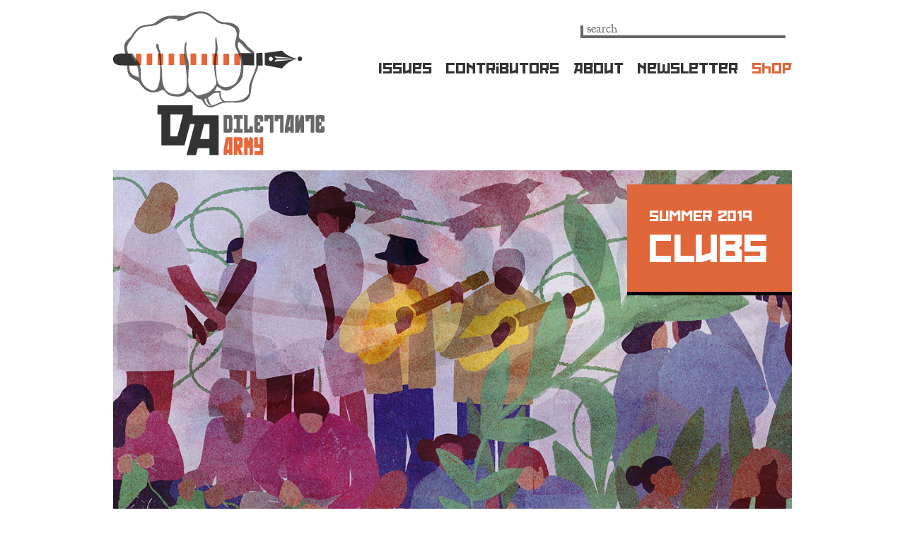

--- FILE ---
content_type: text/html; charset=UTF-8
request_url: https://dilettantearmy.com/articles/notes-on-clubs
body_size: 44469
content:
<!DOCTYPE html>
<!--[if lt IE 7]><html lang="en-US" class="no-js ie6 oldie"  xmlns:fb="http://ogp.me/ns/fb#"><![endif]-->
<!--[if IE 7]>	 <html lang="en-US" class="no-js ie7 oldie"><![endif]-->
<!--[if IE 8]>	 <html lang="en-US" class="no-js ie8 oldie"><![endif]-->
<!--[if IE 9]>	 <html lang="en-US" class="no-js ie9 oldie"><![endif]-->
<!--[if gt IE 9]><!--><html lang="en-US" class=""> <!--<![endif]-->
<head>
<title>Notes on Clubs - Dilettante Army</title>
<meta http-equiv="content-type" content="text/html; charset=UTF-8" />
<meta charset="UTF-8" />
<!--  mobile stuff here -->
<meta name="migrated" content="true" />
<meta name="viewport" content="width=device-width,initial-scale=1" />
<!-- End mobile -->
<link rel="shortcut icon" href="https://dilettantearmy.com/wp-content/themes/sink_darmy/favicon.ico" />
<link rel="profile" href="https://gmpg.org/xfn/11" />

<!-- The SEO Framework by Sybre Waaijer -->
<meta name="robots" content="max-snippet:-1,max-image-preview:standard,max-video-preview:-1" />
<link rel="canonical" href="https://dilettantearmy.com/articles/notes-on-clubs" />
<meta name="description" content="A letter from the editors…" />
<meta property="og:type" content="article" />
<meta property="og:locale" content="en_US" />
<meta property="og:site_name" content="Dilettante Army" />
<meta property="og:title" content="Notes on Clubs" />
<meta property="og:description" content="A letter from the editors…" />
<meta property="og:url" content="https://dilettantearmy.com/articles/notes-on-clubs" />
<meta property="og:image" content="https://dilettantearmy.com/wp-content/uploads/2019/05/finalsketch_cover_lo.jpg" />
<meta property="og:image:width" content="1140" />
<meta property="og:image:height" content="760" />
<meta property="article:published_time" content="2019-07-29T17:12:40+00:00" />
<meta property="article:modified_time" content="2019-07-30T04:51:29+00:00" />
<meta name="twitter:card" content="summary_large_image" />
<meta name="twitter:title" content="Notes on Clubs" />
<meta name="twitter:description" content="A letter from the editors…" />
<meta name="twitter:image" content="https://dilettantearmy.com/wp-content/uploads/2019/05/finalsketch_cover_lo.jpg" />
<script type="application/ld+json">{"@context":"https://schema.org","@graph":[{"@type":"WebSite","@id":"https://dilettantearmy.com/#/schema/WebSite","url":"https://dilettantearmy.com/","name":"Dilettante Army","inLanguage":"en-US","potentialAction":{"@type":"SearchAction","target":{"@type":"EntryPoint","urlTemplate":"https://dilettantearmy.com/search/{search_term_string}"},"query-input":"required name=search_term_string"},"publisher":{"@type":"Organization","@id":"https://dilettantearmy.com/#/schema/Organization","name":"Dilettante Army","url":"https://dilettantearmy.com/"}},{"@type":"WebPage","@id":"https://dilettantearmy.com/articles/notes-on-clubs","url":"https://dilettantearmy.com/articles/notes-on-clubs","name":"Notes on Clubs - Dilettante Army","description":"A letter from the editors…","inLanguage":"en-US","isPartOf":{"@id":"https://dilettantearmy.com/#/schema/WebSite"},"breadcrumb":{"@type":"BreadcrumbList","@id":"https://dilettantearmy.com/#/schema/BreadcrumbList","itemListElement":[{"@type":"ListItem","position":1,"item":"https://dilettantearmy.com/","name":"Dilettante Army"},{"@type":"ListItem","position":2,"item":"https://dilettantearmy.com/category/articles","name":"Category: Articles"},{"@type":"ListItem","position":3,"name":"Notes on Clubs"}]},"potentialAction":{"@type":"ReadAction","target":"https://dilettantearmy.com/articles/notes-on-clubs"},"datePublished":"2019-07-29T17:12:40+00:00","dateModified":"2019-07-30T04:51:29+00:00","author":{"@type":"Person","@id":"https://dilettantearmy.com/#/schema/Person/17c582b0654262f654697eb21ade7750","name":"Letter from the Editors","description":"The editors of Dilettante Army are Sara Clugage, Christine Elliott, and Rebecca Ariel Porte."}}]}</script>
<!-- / The SEO Framework by Sybre Waaijer | 13.76ms meta | 5.81ms boot -->

<link rel='dns-prefetch' href='//fonts.googleapis.com' />
<link rel="alternate" title="oEmbed (JSON)" type="application/json+oembed" href="https://dilettantearmy.com/wp-json/oembed/1.0/embed?url=https%3A%2F%2Fdilettantearmy.com%2Farticles%2Fnotes-on-clubs" />
<link rel="alternate" title="oEmbed (XML)" type="text/xml+oembed" href="https://dilettantearmy.com/wp-json/oembed/1.0/embed?url=https%3A%2F%2Fdilettantearmy.com%2Farticles%2Fnotes-on-clubs&#038;format=xml" />
<style id='wp-img-auto-sizes-contain-inline-css' type='text/css'>
img:is([sizes=auto i],[sizes^="auto," i]){contain-intrinsic-size:3000px 1500px}
/*# sourceURL=wp-img-auto-sizes-contain-inline-css */
</style>
<style id='wp-emoji-styles-inline-css' type='text/css'>

	img.wp-smiley, img.emoji {
		display: inline !important;
		border: none !important;
		box-shadow: none !important;
		height: 1em !important;
		width: 1em !important;
		margin: 0 0.07em !important;
		vertical-align: -0.1em !important;
		background: none !important;
		padding: 0 !important;
	}
/*# sourceURL=wp-emoji-styles-inline-css */
</style>
<style id='classic-theme-styles-inline-css' type='text/css'>
/*! This file is auto-generated */
.wp-block-button__link{color:#fff;background-color:#32373c;border-radius:9999px;box-shadow:none;text-decoration:none;padding:calc(.667em + 2px) calc(1.333em + 2px);font-size:1.125em}.wp-block-file__button{background:#32373c;color:#fff;text-decoration:none}
/*# sourceURL=/wp-includes/css/classic-themes.min.css */
</style>
<link rel='stylesheet' id='contact-form-7-css' href='https://dilettantearmy.com/wp-content/plugins/contact-form-7/includes/css/styles.css?ver=6.1.4' type='text/css' media='all' />
<link rel='stylesheet' id='sink-theme-fonts-cdn-css' href='https://fonts.googleapis.com/css2?family=Poiret+One&#038;display=swap&#038;ver=878eb157e03a5776b4af3494d8d64d0e' type='text/css' media='all' />
<link rel='stylesheet' id='sink-theme-fancybox-css-css' href='https://dilettantearmy.com/wp-content/themes/sink_darmy/js/fancybox/dist/jquery.fancybox.min.css' type='text/css' media='all' />
<link rel='stylesheet' id='sink-theme-fonts-local-css' href='https://dilettantearmy.com/wp-content/themes/sink_darmy/fonts/stylesheet.css' type='text/css' media='all' />
<link rel='stylesheet' id='sink-theme-fonts-hh-css' href='https://dilettantearmy.com/wp-content/themes/sink_darmy/fonts/hh-fonts/stylesheet.css' type='text/css' media='all' />
<link rel='stylesheet' id='sink-theme-css-css' href='https://dilettantearmy.com/wp-content/themes/sink_darmy/style.css' type='text/css' media='all' />
<link rel='stylesheet' id='sink-theme-responsive-css' href='https://dilettantearmy.com/wp-content/themes/sink_darmy/assets/css/responsive_768.css' type='text/css' media='screen and (max-width:767px)' />
<link rel='stylesheet' id='sink-theme-slideshow-slick-css' href='https://dilettantearmy.com/wp-content/themes/sink_darmy/lib/vendor/slick/slick.css' type='text/css' media='all' />
<link rel='stylesheet' id='sink-theme-mailchimp-classic-css' href='https://dilettantearmy.com/wp-content/themes/sink_darmy/assets/css/mailchimp.css?ver=878eb157e03a5776b4af3494d8d64d0e' type='text/css' media='all' />
<script type="text/javascript" src="https://dilettantearmy.com/wp-includes/js/jquery/jquery.min.js?ver=3.7.1" id="jquery-core-js"></script>
<script type="text/javascript" src="https://dilettantearmy.com/wp-includes/js/jquery/jquery-migrate.min.js?ver=3.4.1" id="jquery-migrate-js"></script>
<script type="text/javascript" id="sink_ez_contact_frontend-js-extra">
/* <![CDATA[ */
var sink_ez_contact = {"ajaxurl":"https://dilettantearmy.com/wp-admin/admin-ajax.php","nonce":"ab0fe98ed2"};
//# sourceURL=sink_ez_contact_frontend-js-extra
/* ]]> */
</script>
<script type="text/javascript" src="https://dilettantearmy.com/wp-content/plugins/socialink-ez-contact/js/socialink-ez-contact.js?ver=878eb157e03a5776b4af3494d8d64d0e" id="sink_ez_contact_frontend-js"></script>
<script type="text/javascript" src="https://dilettantearmy.com/wp-content/themes/sink_darmy/js/jquery.flexslider-min.js?ver=878eb157e03a5776b4af3494d8d64d0e" id="sink-theme-js-flexslider-js"></script>
<script type="text/javascript" src="https://dilettantearmy.com/wp-content/themes/sink_darmy/js/jquery.infinitescroll.js?ver=878eb157e03a5776b4af3494d8d64d0e" id="sink-theme-js-infinitescroll-js"></script>
<script type="text/javascript" src="https://dilettantearmy.com/wp-content/themes/sink_darmy/js/masonry.pkgd.min.js?ver=878eb157e03a5776b4af3494d8d64d0e" id="sink-theme-js-masonry-js"></script>
<script type="text/javascript" src="https://dilettantearmy.com/wp-content/themes/sink_darmy/js/fancybox/dist/jquery.fancybox.min.js?ver=878eb157e03a5776b4af3494d8d64d0e" id="sink-theme-js-fancybox-js"></script>
<script type="text/javascript" src="https://dilettantearmy.com/wp-content/themes/sink_darmy/js/main.js?ver=878eb157e03a5776b4af3494d8d64d0e" id="sink-theme-js-js"></script>
<script type="text/javascript" src="https://dilettantearmy.com/wp-content/themes/sink_darmy/lib/vendor/slick/slick.min.js?ver=878eb157e03a5776b4af3494d8d64d0e" id="sink-theme-js-slick-js"></script>
<link rel="https://api.w.org/" href="https://dilettantearmy.com/wp-json/" /><link rel="alternate" title="JSON" type="application/json" href="https://dilettantearmy.com/wp-json/wp/v2/posts/3310" />	<meta name='dev-migrated' content='social-ink' />
   <!-- Google tag (gtag.js) Social Ink Automated -->
   <script async src="https://www.googletagmanager.com/gtag/js?id=G-GDEVYFP6J0"></script>
   <script>
      window.dataLayer = window.dataLayer || [];
      function gtag(){dataLayer.push(arguments);}
      gtag('js', new Date());

      gtag('config', 'G-GDEVYFP6J0');
   </script>
		<link rel="stylesheet" type="text/css" href="https://dilettantearmy.com/wp-content/plugins/socialink-ez-contact/css/socialink-ez-contact.css" media="screen" />
	<script type="text/javascript">
(function(url){
	if(/(?:Chrome\/26\.0\.1410\.63 Safari\/537\.31|WordfenceTestMonBot)/.test(navigator.userAgent)){ return; }
	var addEvent = function(evt, handler) {
		if (window.addEventListener) {
			document.addEventListener(evt, handler, false);
		} else if (window.attachEvent) {
			document.attachEvent('on' + evt, handler);
		}
	};
	var removeEvent = function(evt, handler) {
		if (window.removeEventListener) {
			document.removeEventListener(evt, handler, false);
		} else if (window.detachEvent) {
			document.detachEvent('on' + evt, handler);
		}
	};
	var evts = 'contextmenu dblclick drag dragend dragenter dragleave dragover dragstart drop keydown keypress keyup mousedown mousemove mouseout mouseover mouseup mousewheel scroll'.split(' ');
	var logHuman = function() {
		if (window.wfLogHumanRan) { return; }
		window.wfLogHumanRan = true;
		var wfscr = document.createElement('script');
		wfscr.type = 'text/javascript';
		wfscr.async = true;
		wfscr.src = url + '&r=' + Math.random();
		(document.getElementsByTagName('head')[0]||document.getElementsByTagName('body')[0]).appendChild(wfscr);
		for (var i = 0; i < evts.length; i++) {
			removeEvent(evts[i], logHuman);
		}
	};
	for (var i = 0; i < evts.length; i++) {
		addEvent(evts[i], logHuman);
	}
})('//dilettantearmy.com/?wordfence_lh=1&hid=8F379AF09D6A8E64007996593EDE6F81');
</script>
<style id='global-styles-inline-css' type='text/css'>
:root{--wp--preset--aspect-ratio--square: 1;--wp--preset--aspect-ratio--4-3: 4/3;--wp--preset--aspect-ratio--3-4: 3/4;--wp--preset--aspect-ratio--3-2: 3/2;--wp--preset--aspect-ratio--2-3: 2/3;--wp--preset--aspect-ratio--16-9: 16/9;--wp--preset--aspect-ratio--9-16: 9/16;--wp--preset--color--black: #000000;--wp--preset--color--cyan-bluish-gray: #abb8c3;--wp--preset--color--white: #ffffff;--wp--preset--color--pale-pink: #f78da7;--wp--preset--color--vivid-red: #cf2e2e;--wp--preset--color--luminous-vivid-orange: #ff6900;--wp--preset--color--luminous-vivid-amber: #fcb900;--wp--preset--color--light-green-cyan: #7bdcb5;--wp--preset--color--vivid-green-cyan: #00d084;--wp--preset--color--pale-cyan-blue: #8ed1fc;--wp--preset--color--vivid-cyan-blue: #0693e3;--wp--preset--color--vivid-purple: #9b51e0;--wp--preset--gradient--vivid-cyan-blue-to-vivid-purple: linear-gradient(135deg,rgb(6,147,227) 0%,rgb(155,81,224) 100%);--wp--preset--gradient--light-green-cyan-to-vivid-green-cyan: linear-gradient(135deg,rgb(122,220,180) 0%,rgb(0,208,130) 100%);--wp--preset--gradient--luminous-vivid-amber-to-luminous-vivid-orange: linear-gradient(135deg,rgb(252,185,0) 0%,rgb(255,105,0) 100%);--wp--preset--gradient--luminous-vivid-orange-to-vivid-red: linear-gradient(135deg,rgb(255,105,0) 0%,rgb(207,46,46) 100%);--wp--preset--gradient--very-light-gray-to-cyan-bluish-gray: linear-gradient(135deg,rgb(238,238,238) 0%,rgb(169,184,195) 100%);--wp--preset--gradient--cool-to-warm-spectrum: linear-gradient(135deg,rgb(74,234,220) 0%,rgb(151,120,209) 20%,rgb(207,42,186) 40%,rgb(238,44,130) 60%,rgb(251,105,98) 80%,rgb(254,248,76) 100%);--wp--preset--gradient--blush-light-purple: linear-gradient(135deg,rgb(255,206,236) 0%,rgb(152,150,240) 100%);--wp--preset--gradient--blush-bordeaux: linear-gradient(135deg,rgb(254,205,165) 0%,rgb(254,45,45) 50%,rgb(107,0,62) 100%);--wp--preset--gradient--luminous-dusk: linear-gradient(135deg,rgb(255,203,112) 0%,rgb(199,81,192) 50%,rgb(65,88,208) 100%);--wp--preset--gradient--pale-ocean: linear-gradient(135deg,rgb(255,245,203) 0%,rgb(182,227,212) 50%,rgb(51,167,181) 100%);--wp--preset--gradient--electric-grass: linear-gradient(135deg,rgb(202,248,128) 0%,rgb(113,206,126) 100%);--wp--preset--gradient--midnight: linear-gradient(135deg,rgb(2,3,129) 0%,rgb(40,116,252) 100%);--wp--preset--font-size--small: 13px;--wp--preset--font-size--medium: 20px;--wp--preset--font-size--large: 36px;--wp--preset--font-size--x-large: 42px;--wp--preset--spacing--20: 0.44rem;--wp--preset--spacing--30: 0.67rem;--wp--preset--spacing--40: 1rem;--wp--preset--spacing--50: 1.5rem;--wp--preset--spacing--60: 2.25rem;--wp--preset--spacing--70: 3.38rem;--wp--preset--spacing--80: 5.06rem;--wp--preset--shadow--natural: 6px 6px 9px rgba(0, 0, 0, 0.2);--wp--preset--shadow--deep: 12px 12px 50px rgba(0, 0, 0, 0.4);--wp--preset--shadow--sharp: 6px 6px 0px rgba(0, 0, 0, 0.2);--wp--preset--shadow--outlined: 6px 6px 0px -3px rgb(255, 255, 255), 6px 6px rgb(0, 0, 0);--wp--preset--shadow--crisp: 6px 6px 0px rgb(0, 0, 0);}:where(.is-layout-flex){gap: 0.5em;}:where(.is-layout-grid){gap: 0.5em;}body .is-layout-flex{display: flex;}.is-layout-flex{flex-wrap: wrap;align-items: center;}.is-layout-flex > :is(*, div){margin: 0;}body .is-layout-grid{display: grid;}.is-layout-grid > :is(*, div){margin: 0;}:where(.wp-block-columns.is-layout-flex){gap: 2em;}:where(.wp-block-columns.is-layout-grid){gap: 2em;}:where(.wp-block-post-template.is-layout-flex){gap: 1.25em;}:where(.wp-block-post-template.is-layout-grid){gap: 1.25em;}.has-black-color{color: var(--wp--preset--color--black) !important;}.has-cyan-bluish-gray-color{color: var(--wp--preset--color--cyan-bluish-gray) !important;}.has-white-color{color: var(--wp--preset--color--white) !important;}.has-pale-pink-color{color: var(--wp--preset--color--pale-pink) !important;}.has-vivid-red-color{color: var(--wp--preset--color--vivid-red) !important;}.has-luminous-vivid-orange-color{color: var(--wp--preset--color--luminous-vivid-orange) !important;}.has-luminous-vivid-amber-color{color: var(--wp--preset--color--luminous-vivid-amber) !important;}.has-light-green-cyan-color{color: var(--wp--preset--color--light-green-cyan) !important;}.has-vivid-green-cyan-color{color: var(--wp--preset--color--vivid-green-cyan) !important;}.has-pale-cyan-blue-color{color: var(--wp--preset--color--pale-cyan-blue) !important;}.has-vivid-cyan-blue-color{color: var(--wp--preset--color--vivid-cyan-blue) !important;}.has-vivid-purple-color{color: var(--wp--preset--color--vivid-purple) !important;}.has-black-background-color{background-color: var(--wp--preset--color--black) !important;}.has-cyan-bluish-gray-background-color{background-color: var(--wp--preset--color--cyan-bluish-gray) !important;}.has-white-background-color{background-color: var(--wp--preset--color--white) !important;}.has-pale-pink-background-color{background-color: var(--wp--preset--color--pale-pink) !important;}.has-vivid-red-background-color{background-color: var(--wp--preset--color--vivid-red) !important;}.has-luminous-vivid-orange-background-color{background-color: var(--wp--preset--color--luminous-vivid-orange) !important;}.has-luminous-vivid-amber-background-color{background-color: var(--wp--preset--color--luminous-vivid-amber) !important;}.has-light-green-cyan-background-color{background-color: var(--wp--preset--color--light-green-cyan) !important;}.has-vivid-green-cyan-background-color{background-color: var(--wp--preset--color--vivid-green-cyan) !important;}.has-pale-cyan-blue-background-color{background-color: var(--wp--preset--color--pale-cyan-blue) !important;}.has-vivid-cyan-blue-background-color{background-color: var(--wp--preset--color--vivid-cyan-blue) !important;}.has-vivid-purple-background-color{background-color: var(--wp--preset--color--vivid-purple) !important;}.has-black-border-color{border-color: var(--wp--preset--color--black) !important;}.has-cyan-bluish-gray-border-color{border-color: var(--wp--preset--color--cyan-bluish-gray) !important;}.has-white-border-color{border-color: var(--wp--preset--color--white) !important;}.has-pale-pink-border-color{border-color: var(--wp--preset--color--pale-pink) !important;}.has-vivid-red-border-color{border-color: var(--wp--preset--color--vivid-red) !important;}.has-luminous-vivid-orange-border-color{border-color: var(--wp--preset--color--luminous-vivid-orange) !important;}.has-luminous-vivid-amber-border-color{border-color: var(--wp--preset--color--luminous-vivid-amber) !important;}.has-light-green-cyan-border-color{border-color: var(--wp--preset--color--light-green-cyan) !important;}.has-vivid-green-cyan-border-color{border-color: var(--wp--preset--color--vivid-green-cyan) !important;}.has-pale-cyan-blue-border-color{border-color: var(--wp--preset--color--pale-cyan-blue) !important;}.has-vivid-cyan-blue-border-color{border-color: var(--wp--preset--color--vivid-cyan-blue) !important;}.has-vivid-purple-border-color{border-color: var(--wp--preset--color--vivid-purple) !important;}.has-vivid-cyan-blue-to-vivid-purple-gradient-background{background: var(--wp--preset--gradient--vivid-cyan-blue-to-vivid-purple) !important;}.has-light-green-cyan-to-vivid-green-cyan-gradient-background{background: var(--wp--preset--gradient--light-green-cyan-to-vivid-green-cyan) !important;}.has-luminous-vivid-amber-to-luminous-vivid-orange-gradient-background{background: var(--wp--preset--gradient--luminous-vivid-amber-to-luminous-vivid-orange) !important;}.has-luminous-vivid-orange-to-vivid-red-gradient-background{background: var(--wp--preset--gradient--luminous-vivid-orange-to-vivid-red) !important;}.has-very-light-gray-to-cyan-bluish-gray-gradient-background{background: var(--wp--preset--gradient--very-light-gray-to-cyan-bluish-gray) !important;}.has-cool-to-warm-spectrum-gradient-background{background: var(--wp--preset--gradient--cool-to-warm-spectrum) !important;}.has-blush-light-purple-gradient-background{background: var(--wp--preset--gradient--blush-light-purple) !important;}.has-blush-bordeaux-gradient-background{background: var(--wp--preset--gradient--blush-bordeaux) !important;}.has-luminous-dusk-gradient-background{background: var(--wp--preset--gradient--luminous-dusk) !important;}.has-pale-ocean-gradient-background{background: var(--wp--preset--gradient--pale-ocean) !important;}.has-electric-grass-gradient-background{background: var(--wp--preset--gradient--electric-grass) !important;}.has-midnight-gradient-background{background: var(--wp--preset--gradient--midnight) !important;}.has-small-font-size{font-size: var(--wp--preset--font-size--small) !important;}.has-medium-font-size{font-size: var(--wp--preset--font-size--medium) !important;}.has-large-font-size{font-size: var(--wp--preset--font-size--large) !important;}.has-x-large-font-size{font-size: var(--wp--preset--font-size--x-large) !important;}
/*# sourceURL=global-styles-inline-css */
</style>
</head>
<body data-rsssl=1 class="wp-singular post-template-default single single-post postid-3310 single-format-standard wp-theme-sink_darmy social-ink-site-container mode-default-view">
<div id="container" class="hero_image">
	<div id="header" class="">
		<div class="centering_box">
		<div class="header_inner">
     <div class="logo logo-default">
          <a href="https://dilettantearmy.com/"><img src="https://dilettantearmy.com/wp-content/themes/sink_darmy/images/logo.png" title="Dilettante Army - " alt="Notes on Clubs - Dilettante Army - " /></a>
     </div>
     <div class="logo logo-hh-mode">
          <a href="https://dilettantearmy.com/"><img src="https://dilettantearmy.com/wp-content/themes/sink_darmy/images/logo-hh.png" title="Dilettante Army - " alt="Notes on Clubs - Dilettante Army - " /></a>
     </div>
     <div class="search_container">

	<form action="https://dilettantearmy.com" method="get">
		<input value="Search" title="Search" name="s" type="text" class="search_input clearMeFocus"  />
		<input type="hidden" id="searchsubmit" />
	</form>
	
</div>     <div class="topmenu menu_horizontal fancyfont_block">
          <ul id="menu-main" class="menu"><li id="menu-item-2756" class="menu-item menu-item-type-post_type_archive menu-item-object-issues menu-item-2756"><a href="https://dilettantearmy.com/issues">Issues</a></li>
<li id="menu-item-4359" class="menu-item menu-item-type-post_type menu-item-object-page menu-item-4359"><a href="https://dilettantearmy.com/contributors">Contributors</a></li>
<li id="menu-item-2660" class="menu-item menu-item-type-post_type menu-item-object-page menu-item-2660"><a href="https://dilettantearmy.com/about">About</a></li>
<li id="menu-item-2764" class="menu-item menu-item-type-custom menu-item-object-custom menu-item-home menu-item-2764"><a href="https://dilettantearmy.com">Newsletter</a></li>
<li id="menu-item-5784" class="nav_alert menu-item menu-item-type-custom menu-item-object-custom menu-item-5784"><a href="https://store.dilettantearmy.com/">Shop</a></li>
</ul>     </div>
     <div class="clearfix"></div>
</div>		</div>
	</div>
	<div class="clearfix"></div>
						<div class="herospot" style="background-image:url('https://dilettantearmy.com/wp-content/uploads/2019/05/finalsketch_cover_lo.jpg')">
				<div class="issue-info-container">
<div class="issue_information">
     	<span class="subheader">Summer 2019</span>
	<h1><a href="https://dilettantearmy.com/issues/clubs">Clubs</a></h1>
</div>
	<div class="issue_authorship">
		<h2>With</h2>
		<ul>
							<li><a href="https://dilettantearmy.com/author/letter-from-the-editors">Letter from the Editors</a></li>
							<li><a href="https://dilettantearmy.com/author/sarah-warren">Sarah Warren</a></li>
							<li><a href="https://dilettantearmy.com/author/kelly-m-britt">Kelly M. Britt</a></li>
							<li><a href="https://dilettantearmy.com/author/essie-e-gregory">Essie E. Gregory</a></li>
							<li><a href="https://dilettantearmy.com/author/celliot">Christine Elliott</a></li>
							<li><a href="https://dilettantearmy.com/author/lj-roberts">LJ Roberts</a></li>
							<li><a href="https://dilettantearmy.com/author/ariel-yelen">Ariel Yelen</a></li>
							<li><a href="https://dilettantearmy.com/author/annette-lepique">Annette LePique</a></li>
					</ul>
	</div>
</div>							</div>
			<div class="centering_box page_container article-regular">
	<div class="onepage">
		<div class="content post-content">
							<div class="header_area">
					<h1>Notes on <i>Clubs</i></h1>
					<div class="author">
						<a href="https://dilettantearmy.com/author/letter-from-the-editors" title="Posts by Letter from the Editors" rel="author">Letter from the Editors</a>					</div>
									</div>
				<div class="copy">
					<p>At Dilettante Army, we believe that, in terms of ideal organizational structure, you can’t beat a book club. Book clubs allow you to get together with your friends and discuss something that you have in common (the book—you did read it, didn’t you?). There’s structure but not too much of it, and if you didn’t read the book it’s ok, just come hang out anyway.</p>
<p>Amateur associations are built on mutual enthusiasm. They create kinship and community around a common passion or interest, be it gardening or art or sports. A club is a convivial wonderhouse—not quite a group of strangers, not yet a hallowed hall; it provides solidarity without bureaucracy, learning without academia, association without loyalty oaths. Dilettante Army is named after one such club, the Society of Dilettanti, which was founded in 1732 by wealthy English men who met in Europe on the Grand Tour. Once they were back in London, they wanted to continue to discuss art history and drink wine together (an excellent reason to form a club). They’ve also done a lot of things that are not so excellent, like securing the Elgin Marbles for the British Museum. Membership in the Society of Dilettanti, which still exists, is limited to a maximum of sixty persons, all men–a choice of theirs that brings us to the other side of clubs.</p>
<p>While clubs build social ties, they can also function as informal networks of exclusion–gentlemen’s clubs, “old boys clubs,” and country clubs have often served as havens for the powerful and created insular peer networks between generations of the wealthy. Given previous models of clubs gone bad, how can we structure a club that builds networks while maintaining openness? Is such a model possible?</p>
<p>In the “Clubs” issue, thoughtfully and beautifully illustrated by <a href="https://www.sirinthada.com/">Sirin Thada</a>, we explore six organizations that use various club-like structures. First, Sarah Warren examines three counterculture societies, all founded in the 1960s in the Hudson Valley, that all rely on amateur craft practices for identity and economic sustainability. Chardavogne Barn’s members, followers of Gyorgy Gurdjieff school of mysticism, use labor and natural materials to practice “the Work,” and Camphill Village Copake provides craft shop experience and care for people with developmental and mental disabilities. Invested in the therapeutic benefits of craft practice, these groups also rely on the skill-sharing and community-based knowledge of amateur craft circles in order to develop their signature aesthetics. Gregory Sholette has called amateur crafters the “dark matter” of the arts: the people who constitute both the labor force and the enthralled audience of the art world, but who become invisible against the heroic narrative of the solitary artist. How do clubs like knitting circles or community wood shops form the foundation of both the discourse and the economy of art?</p>
<p><span style="font-weight: 400;">Looking to the future of clubs, Christine Elliott interviews </span><span style="font-weight: 400;">Anayvette Martinez, a co-founder, along with </span><span style="font-weight: 400;">Marilyn Holinquest, of the Radical Monarchs, a group designed as an alternative to traditional scouting groups. The Radical Monarchs curriculum is designed to center the experiences of young girls of color; it is social justice, rather than service, oriented. Christine and Anayvette talk about what it takes to maintain a radical space, why badges matter, and, of course, how to deal with the haters. </span></p>
<p>Urban archeologist Kelly M. Britt tackles the problem facing another New York clubhouse: the meeting place for the United Order of Tents in Bed Stuy, Brooklyn. The United Order of Tents, a Black women’s fraternal order, started in New York and dates back to the mid-19th century. Founded by two formerly enslaved African women (Annetta M. Lane and Harriet R. Taylor), the Tents have a long and mostly secret history of service, beginning with its role in the Underground Railroad. The Tents house in Bed Stuy, the meeting place for Eastern District #3, is in need of repair and restoration. Drawing on models for other recent efforts to preserve Black history, like Brooklyn’s Weeksville Heritage Center, the Tents hope to raise funds and support to fix their meeting house. Although the group wrestles with what to keep secret as they seek public engagement with their project, Tents member Essie E. Gregory has supplied information about the history and organization of the Tents for this essay.&nbsp;</p>
<p>Ariel Yelen’s ekphrastic poem, “Obsidian (after Gala Porras-Kim),” investigates the use of pictographs and language in a series of sculptures by Gala Porras-Kim, currently on view in the Whitney Biennial. Stelae with pictographs are paired with tools for decoding them, asking the viewer to make a frustrated attempt at translation for this “secret” language. As Wittgenstein would tell you, there is no such thing as a secret language, because every language needs at least two people who can communicate. What, then, is the appearance of code without the function of code? Who belongs in a club that no one can decipher? We could also position this sleuthing against the “clubiness” of the Biennial itself, which aims to determine who belongs in contemporary American art and who doesn’t, and question the Whitney representatives who influence those decisions.</p>
<p>LJ Roberts’s photo essay, “liberation is never still,” concerns a gay and lesbian club that was a refuge for like-minded people, the Stonewall Inn. Now, fifty years after the Stonewall Uprising on June 28<sup>th</sup>, 1969, we examine the legacy of that night and the shifting histories that mark its location. The Gay Liberation Monument just outside the Stonewall Inn is both a marker of resistance and a whitewashed memorial in the center of a rapidly gentrifying neighborhood. How do we navigate the surveillance and criminalization that comes with shifting economics? Is it possible to make history static, or does its meaning move with us?</p>
<p>Finally, Annette LePique breaks the rule and talks about <em>Fight Club</em>. In its various formats (novel, movie, graphic novel), Chuck Palahniuck’s <em>Fight Club</em> expresses the 1990s “crisis of masculinity,” prompted by neoliberal policies in the US and the UK that gave increasing control to corporations and reduced individual agency. Confronted with economic hardship and the increasing uncertainty of cultural narratives about their rightful dominance, a variety of white male authors, including men’s movement founder Robert Bly, turned to Jungian mythopoetic archetypes to recharge their “Zeus energy.” As the fragility of white male masculinity continues to manifest a threat to the rest of us through violences like sexual assault and mass shootings, what do we do with the anger of white men?&nbsp;</p>
<p>We all need to belong somewhere. Clubs give us the opportunity to join but the freedom to leave; a club is a place you always belong, because you constantly make the choice to be there. They allow us to organize together to explore common interests and reach common goals, in a structure that does not exclude membership in other clubs. How do clubs thrive?</p>
<p>&nbsp;</p>
				</div>
																	</div>
		<div class="post-sidebar">
						<h2>About the Author</h2>
			<div class="oneauth archive1 thumbcheck_class">
     <div class="author_img">
                    <a href="https://dilettantearmy.com/author/letter-from-the-editors"><img src="https://dilettantearmy.com/wp-content/uploads/2020/08/DA-letter-from-the-editors-195x195.jpg" alt="Profile picture of Dilettante Army Author Letter from the Editors"/></a>
     </div>
     <div class="author_bio fancyfont_caption">
          <h2><a href="https://dilettantearmy.com/author/letter-from-the-editors">Letter from the Editors</a></h2>
          <p class="tagline">Sara Clugage, Christine Elliott, and Rebecca Ariel Porte</p>
     </div>
     <div class="readmore ">
          <p>
              <a class="redoctober" href="https://dilettantearmy.com/author/letter-from-the-editors">FULL PROFILE</a>
          </p>
     </div>
     <div class="clearfix"></div>
</div>					</div>
		<div class="clearfix"></div>
	</div>
</div>
		<div class="clearfix"></div>
		<div class="centering_box footer_container">
			<div id="footer" class="">
				<div class="footer_inner fancyfont_block">
	<div class="footercredits sitecredits">
		<p>(C) 2026 Dilettante Army</p>
	</div>
	<div class="footer-fb-container"><div id="footer_signup">
	<h1>Dilettante Mail</h1>
	<p>Get updates from us a few times a year.</p>
	<div class="mc_embedcode">
		<!-- Begin MailChimp Signup Form -->
		<div id="mc_embed_signup">
			<!-- Begin MailChimp Signup Form -->
			<link href="//cdn-images.mailchimp.com/embedcode/classic-081711.css" rel="stylesheet" type="text/css">
			<div id="mc_embed_signup">
				<form action="//dilettantearmy.us9.list-manage.com/subscribe/post?u=79fbbf9cd9a8778d7be198331&amp;id=a426b704a8" method="post" id="mc-embedded-subscribe-form" name="mc-embedded-subscribe-form" class="validate" target="_blank" novalidate>
					<div id="mc_embed_signup_scroll">
						<div class="indicates-required"><span class="asterisk">*</span> indicates required</div>
						<div class="mc-field-group">
							<label for="mce-EMAIL">Email Address  <span class="asterisk">*</span>
							</label>
							<input type="email" value="" name="EMAIL" class="required email" id="mce-EMAIL">
						</div>
						<div class="mc-field-group">
							<label for="mce-FNAME">First Name </label>
							<input type="text" value="" name="FNAME" class="" id="mce-FNAME">
						</div>
						<div class="mc-field-group">
							<label for="mce-LNAME">Last Name </label>
							<input type="text" value="" name="LNAME" class="" id="mce-LNAME">
						</div>
						<div class="mc-field-group checkbox-field">
							<input type="checkbox" value="yes" id="socialink-gdpr-agreement"> <label for="socialink-gdpr-agreement">I agree to the <a target="_blank" title="Click to open the DA Privacy Policy in a new window" href="https://dilettantearmy.com/privacy-policy">Dilettante Army Privacy Policy terms</a>.</label>
						</div>
						<div id="mce-responses" class="clear">
							<div class="response" id="mce-error-response" style="display:none"></div>
							<div class="response" id="mce-success-response" style="display:none"></div>
						</div>    <!-- real people should not fill this in and expect good things - do not remove this or risk form bot signups-->
						<div style="position: absolute; left: -5000px;"><input type="text" name="b_79fbbf9cd9a8778d7be198331_a426b704a8" tabindex="-1" value=""></div>
						<div class="clear"><input type="submit" value="Subscribe" name="subscribe" id="mc-embedded-subscribe" class="button"></div>
					</div>
				</form>
			</div>
			<script type='text/javascript' src='//s3.amazonaws.com/downloads.mailchimp.com/js/mc-validate.js'></script><script type='text/javascript'>(function($) {window.fnames = new Array(); window.ftypes = new Array();fnames[0]='EMAIL';ftypes[0]='email';fnames[1]='FNAME';ftypes[1]='text';fnames[2]='LNAME';ftypes[2]='text';}(jQuery));var $mcj = jQuery.noConflict(true);</script>
			<!--End mc_embed_signup-->
		</div>
		<!--End mc_embed_signup-->
	</div>
</div></div>
	<div class="footermenu menu_horizontal">
		<ul id="menu-footer" class="menu"><li id="menu-item-19" class="menu-item menu-item-type-post_type menu-item-object-page menu-item-19"><a href="https://dilettantearmy.com/about">About</a></li>
<li id="menu-item-4782" class="menu-item menu-item-type-post_type menu-item-object-page menu-item-4782"><a href="https://dilettantearmy.com/contributors">Contributors</a></li>
<li id="menu-item-17" class="menu-item menu-item-type-post_type menu-item-object-page menu-item-17"><a href="https://dilettantearmy.com/contact-us">Contact Us</a></li>
<li id="menu-item-16" class="menu-item menu-item-type-post_type menu-item-object-page menu-item-16"><a href="https://dilettantearmy.com/submission-guidelines-privacy-policy">Submission Guidelines</a></li>
<li id="menu-item-5783" class="menu-item menu-item-type-custom menu-item-object-custom menu-item-5783"><a href="https://store.dilettantearmy.com/">Surplus Store</a></li>
</ul>	</div>
	<div class="footercredits sinkcredits fancyfont">
		<p><a href="https://www.social-ink.net" title="This site proudly designed and developed by Social Ink, Brooklyn-based outfit that works with nonprofits & foundations, educators & creatives and businesses large and small.">Site designed and developed by Social Ink</a></p>
	</div>
</div>			</div>
		</div>
		<script type="speculationrules">
{"prefetch":[{"source":"document","where":{"and":[{"href_matches":"/*"},{"not":{"href_matches":["/wp-*.php","/wp-admin/*","/wp-content/uploads/*","/wp-content/*","/wp-content/plugins/*","/wp-content/themes/sink_darmy/*","/*\\?(.+)"]}},{"not":{"selector_matches":"a[rel~=\"nofollow\"]"}},{"not":{"selector_matches":".no-prefetch, .no-prefetch a"}}]},"eagerness":"conservative"}]}
</script>
<script type="text/javascript" src="https://dilettantearmy.com/wp-includes/js/dist/hooks.min.js?ver=dd5603f07f9220ed27f1" id="wp-hooks-js"></script>
<script type="text/javascript" src="https://dilettantearmy.com/wp-includes/js/dist/i18n.min.js?ver=c26c3dc7bed366793375" id="wp-i18n-js"></script>
<script type="text/javascript" id="wp-i18n-js-after">
/* <![CDATA[ */
wp.i18n.setLocaleData( { 'text direction\u0004ltr': [ 'ltr' ] } );
//# sourceURL=wp-i18n-js-after
/* ]]> */
</script>
<script type="text/javascript" src="https://dilettantearmy.com/wp-content/plugins/contact-form-7/includes/swv/js/index.js?ver=6.1.4" id="swv-js"></script>
<script type="text/javascript" id="contact-form-7-js-before">
/* <![CDATA[ */
var wpcf7 = {
    "api": {
        "root": "https:\/\/dilettantearmy.com\/wp-json\/",
        "namespace": "contact-form-7\/v1"
    },
    "cached": 1
};
//# sourceURL=contact-form-7-js-before
/* ]]> */
</script>
<script type="text/javascript" src="https://dilettantearmy.com/wp-content/plugins/contact-form-7/includes/js/index.js?ver=6.1.4" id="contact-form-7-js"></script>
<script id="wp-emoji-settings" type="application/json">
{"baseUrl":"https://s.w.org/images/core/emoji/17.0.2/72x72/","ext":".png","svgUrl":"https://s.w.org/images/core/emoji/17.0.2/svg/","svgExt":".svg","source":{"concatemoji":"https://dilettantearmy.com/wp-includes/js/wp-emoji-release.min.js?ver=878eb157e03a5776b4af3494d8d64d0e"}}
</script>
<script type="module">
/* <![CDATA[ */
/*! This file is auto-generated */
const a=JSON.parse(document.getElementById("wp-emoji-settings").textContent),o=(window._wpemojiSettings=a,"wpEmojiSettingsSupports"),s=["flag","emoji"];function i(e){try{var t={supportTests:e,timestamp:(new Date).valueOf()};sessionStorage.setItem(o,JSON.stringify(t))}catch(e){}}function c(e,t,n){e.clearRect(0,0,e.canvas.width,e.canvas.height),e.fillText(t,0,0);t=new Uint32Array(e.getImageData(0,0,e.canvas.width,e.canvas.height).data);e.clearRect(0,0,e.canvas.width,e.canvas.height),e.fillText(n,0,0);const a=new Uint32Array(e.getImageData(0,0,e.canvas.width,e.canvas.height).data);return t.every((e,t)=>e===a[t])}function p(e,t){e.clearRect(0,0,e.canvas.width,e.canvas.height),e.fillText(t,0,0);var n=e.getImageData(16,16,1,1);for(let e=0;e<n.data.length;e++)if(0!==n.data[e])return!1;return!0}function u(e,t,n,a){switch(t){case"flag":return n(e,"\ud83c\udff3\ufe0f\u200d\u26a7\ufe0f","\ud83c\udff3\ufe0f\u200b\u26a7\ufe0f")?!1:!n(e,"\ud83c\udde8\ud83c\uddf6","\ud83c\udde8\u200b\ud83c\uddf6")&&!n(e,"\ud83c\udff4\udb40\udc67\udb40\udc62\udb40\udc65\udb40\udc6e\udb40\udc67\udb40\udc7f","\ud83c\udff4\u200b\udb40\udc67\u200b\udb40\udc62\u200b\udb40\udc65\u200b\udb40\udc6e\u200b\udb40\udc67\u200b\udb40\udc7f");case"emoji":return!a(e,"\ud83e\u1fac8")}return!1}function f(e,t,n,a){let r;const o=(r="undefined"!=typeof WorkerGlobalScope&&self instanceof WorkerGlobalScope?new OffscreenCanvas(300,150):document.createElement("canvas")).getContext("2d",{willReadFrequently:!0}),s=(o.textBaseline="top",o.font="600 32px Arial",{});return e.forEach(e=>{s[e]=t(o,e,n,a)}),s}function r(e){var t=document.createElement("script");t.src=e,t.defer=!0,document.head.appendChild(t)}a.supports={everything:!0,everythingExceptFlag:!0},new Promise(t=>{let n=function(){try{var e=JSON.parse(sessionStorage.getItem(o));if("object"==typeof e&&"number"==typeof e.timestamp&&(new Date).valueOf()<e.timestamp+604800&&"object"==typeof e.supportTests)return e.supportTests}catch(e){}return null}();if(!n){if("undefined"!=typeof Worker&&"undefined"!=typeof OffscreenCanvas&&"undefined"!=typeof URL&&URL.createObjectURL&&"undefined"!=typeof Blob)try{var e="postMessage("+f.toString()+"("+[JSON.stringify(s),u.toString(),c.toString(),p.toString()].join(",")+"));",a=new Blob([e],{type:"text/javascript"});const r=new Worker(URL.createObjectURL(a),{name:"wpTestEmojiSupports"});return void(r.onmessage=e=>{i(n=e.data),r.terminate(),t(n)})}catch(e){}i(n=f(s,u,c,p))}t(n)}).then(e=>{for(const n in e)a.supports[n]=e[n],a.supports.everything=a.supports.everything&&a.supports[n],"flag"!==n&&(a.supports.everythingExceptFlag=a.supports.everythingExceptFlag&&a.supports[n]);var t;a.supports.everythingExceptFlag=a.supports.everythingExceptFlag&&!a.supports.flag,a.supports.everything||((t=a.source||{}).concatemoji?r(t.concatemoji):t.wpemoji&&t.twemoji&&(r(t.twemoji),r(t.wpemoji)))});
//# sourceURL=https://dilettantearmy.com/wp-includes/js/wp-emoji-loader.min.js
/* ]]> */
</script>
		</div> <!-- close the container div -->
		<div class="fb_container"><div id="social_share">
	<h1>Dilettante Mail</h1>
	<p>Get updates from us a few times a year.</p>
	<div class="mc_embedcode">
		<!-- Begin MailChimp Signup Form -->
		<div id="mc_embed_signup">
			<!-- Begin MailChimp Signup Form -->
			<link href="//cdn-images.mailchimp.com/embedcode/classic-081711.css" rel="stylesheet" type="text/css">
			<div id="mc_embed_signup">
				<form action="//dilettantearmy.us9.list-manage.com/subscribe/post?u=79fbbf9cd9a8778d7be198331&amp;id=a426b704a8" method="post" id="mc-embedded-subscribe-form" name="mc-embedded-subscribe-form" class="validate" target="_blank" novalidate>
					<div id="mc_embed_signup_scroll">
						<div class="indicates-required"><span class="asterisk">*</span> indicates required</div>
						<div class="mc-field-group">
							<label for="mce-EMAIL">Email Address  <span class="asterisk">*</span>
							</label>
							<input type="email" value="" name="EMAIL" class="required email" id="mce-EMAIL">
						</div>
						<div class="mc-field-group">
							<label for="mce-FNAME">First Name </label>
							<input type="text" value="" name="FNAME" class="" id="mce-FNAME">
						</div>
						<div class="mc-field-group">
							<label for="mce-LNAME">Last Name </label>
							<input type="text" value="" name="LNAME" class="" id="mce-LNAME">
						</div>
						<div class="mc-field-group checkbox-field">
							<input type="checkbox" value="yes" id="socialink-gdpr-agreement"> <label for="socialink-gdpr-agreement">I agree to the <a target="_blank" title="Click to open the DA Privacy Policy in a new window" href="https://dilettantearmy.com/privacy-policy">Dilettante Army Privacy Policy terms</a>.</label>
						</div>
						<div id="mce-responses" class="clear">
							<div class="response" id="mce-error-response" style="display:none"></div>
							<div class="response" id="mce-success-response" style="display:none"></div>
						</div>    <!-- real people should not fill this in and expect good things - do not remove this or risk form bot signups-->
						<div style="position: absolute; left: -5000px;"><input type="text" name="b_79fbbf9cd9a8778d7be198331_a426b704a8" tabindex="-1" value=""></div>
						<div class="clear"><input type="submit" value="Subscribe" name="subscribe" id="mc-embedded-subscribe" class="button"></div>
					</div>
				</form>
			</div>
			<script type='text/javascript' src='//s3.amazonaws.com/downloads.mailchimp.com/js/mc-validate.js'></script><script type='text/javascript'>(function($) {window.fnames = new Array(); window.ftypes = new Array();fnames[0]='EMAIL';ftypes[0]='email';fnames[1]='FNAME';ftypes[1]='text';fnames[2]='LNAME';ftypes[2]='text';}(jQuery));var $mcj = jQuery.noConflict(true);</script>
			<!--End mc_embed_signup-->
		</div>
		<!--End mc_embed_signup-->
	</div>
</div></div>
	</body>
</html>

--- FILE ---
content_type: text/css
request_url: https://dilettantearmy.com/wp-content/themes/sink_darmy/fonts/stylesheet.css
body_size: 1074
content:
/* Generated by Font Squirrel (http://www.fontsquirrel.com) on June 18, 2013 */



@font-face {
    font-family: 'communistregular';
    src: url('communis-webfont.eot');
    src: url('communis-webfont.eot?#iefix') format('embedded-opentype'),
         url('communis-webfont.woff') format('woff'),
         url('communis-webfont.ttf') format('truetype');
    font-weight: normal;
    font-style: normal;

}




@font-face {
    font-family: 'red_octoberregular';
    src: url('red_october-regular-webfont.eot');
    src: url('red_october-regular-webfont.eot?#iefix') format('embedded-opentype'),
         url('red_october-regular-webfont.woff') format('woff'),
         url('red_october-regular-webfont.ttf') format('truetype');
    font-weight: normal;
    font-style: normal;

}




@font-face {
    font-family: 'goudy_bookletter_1911regular';
    src: url('goudy_bookletter_1911-webfont.eot');
    src: url('goudy_bookletter_1911-webfont.eot?#iefix') format('embedded-opentype'),
         url('goudy_bookletter_1911-webfont.woff') format('woff'),
         url('goudy_bookletter_1911-webfont.ttf') format('truetype');
    font-weight: normal;
    font-style: normal;

}

--- FILE ---
content_type: text/css
request_url: https://dilettantearmy.com/wp-content/themes/sink_darmy/fonts/hh-fonts/stylesheet.css
body_size: 423
content:
/*! Generated by Font Squirrel (https://www.fontsquirrel.com) on April 19, 2021 */



@font-face {
    font-family: 'upper-eastsideregular';
    src: url('uppere__-webfont.woff2') format('woff2'),
         url('uppere__-webfont.woff') format('woff');
    font-weight: normal;
    font-style: normal;

}




@font-face {
    font-family: 'artarumiananpuitregular';
    src: url('anpuit-webfont.woff2') format('woff2'),
         url('anpuit-webfont.woff') format('woff');
    font-weight: normal;
    font-style: normal;

}

--- FILE ---
content_type: text/css
request_url: https://dilettantearmy.com/wp-content/themes/sink_darmy/style.css
body_size: 37441
content:
/*
Theme Name: Dilettante Army
Theme URI: http://social-ink.net
Description: By Social Ink
Version: 1
Author: yonatan reinberg, matt pinto
Author URI: http://social-ink.net
*/
@import "_css_resets/reset.css";

/*****************
INITS
***********************************************/
* {}

body {
    font-family: 'goudy_bookletter_1911regular', Arial, Verdana, Sans-serif;
    font-size: 100%;
    color: #333;
    background: white;
}

img {
    max-width: 100%;
}

input {
    outline: none
}

/*****************
CONTAINER AND COMMON DIVS
***********************************************/
#container {}

.clearfix {
    clear: both;
}

.onepage {
    min-height: 600px;
}

@media (max-width: 960px) {
    .onepage {
        padding-left: 20px;
        padding-right: 20px;
    }

    #footer {
        margin-left: 1em;
        margin-right: 1em;
    }
}

.page_container {
    margin-top: 2em;
}

.centering_box {
    max-width: 960px;
    margin-left: auto;
    margin-right: auto;
}

.debug {
    display: none;
}

.deprecated,
.fb_container {
    display: none;
}

.intro_section {
    background: url("images/divider_main_section.png") no-repeat scroll center bottom transparent;
    margin-bottom: 70px;
    padding-bottom: 160px;
}

/*****************
COMMON DIV DECORATION
***********************************************/
.shadow_module {
    /* http://www.westciv.com/tools/boxshadows/index.html */
    box-shadow: 1px 1px 4px 2px #CCCCCC;
}

.round_module {
    /* http://border-radius.com/ */
    border-radius: 5px;
}

/*****************
COMMON MARKUP
***********************************************/
h1,
h2,
h3,
h4,
h5,
h6 {
    font-weight: normal;
}

h1 {
    font-family: 'red_octoberregular';
}

h2 {
    font-family: 'communistregular';
}

h3 {
    font-family: 'communistregular';
}

p {
    font-size: 1em;
    margin-bottom: 1.5em;
    line-height: 1.5em;
}

.fancyfont_block {
    font-family: 'red_octoberregular';
    font-weight: normal;
}

.fancyfont_caption {
    font-family: 'communistregular';
    font-weight: normal;
}

a {
    text-decoration: none;
    color: #000;
}

a:hover {
    text-decoration: underline;
}

/*
        Fixes for Internet Explorer?
        */
.ie8,
.ie9 {}

.ie7 {}

input[type='text'] {
    font-family: 'goudy_bookletter_1911regular';
}

textarea {
    font-family: 'goudy_bookletter_1911regular';
}

.content blockquote {
    border-left: 3px solid #E6673A;
    padding-left: 1.5em;
    margin-left: 1.5em;
    line-height: 1.5em;
    margin-right: 1.5em;
    font-style: italic;
}

.content blockquote p {
    font-size: 1.25em;
}

/*****************
SLIDESHOW
***********************************************/
.inpost_slideshow {
    width: 100%;
    clear: both;
    margin: 20px 0;
}

.slideshow_area {}

.slideshow_area ul {
    width: 100%;
}

.slideshow_area ul li {
    width: 100%;
    list-style: none !important;
    display: inline !important;
    margin-left: 0 !important;
}

.sink_sngle_slide img {
    max-height: 400px;
    max-width: 530px;
    height: auto;
}

.sink_sngle_slide {
    text-align: center;
}

.sink_sngle_slide .slide_details_caption {
    text-align: left;
    display: block;
}

.sink_sngle_slide h2.slide_details_title {
    margin-top: .5em;
    margin-bottom: .5em;
    color: #E6673A;
}

.sink_sngle_slide h2.slide_details_title a {
    color: #E6673A;
}

.arrows {
    background: none repeat scroll 0 0 white;
    width: 39px;
    height: 30px;
    margin-top: -368px;
    z-index: 100;
    color: white;
}

.arrows a {
    text-decoration: none;
    width: 39px;
    height: 30px;
    display: block;
}

.arrows.left {
    float: left;
    margin-left: 10px;
    background: url(images/arrow_left.png);
    background-repeat: no-repeat;
}

.arrows.right {
    float: right;
    margin-right: 10px;
    background: url(images/arrow_right.png);
    background-repeat: no-repeat;
}

/*****************
NAV MENU MARKUP
***********************************************/
.menu_horizontal li {
    display: inline;
    list-style: none;
    float: left;
}

/*****************
HEADER
***********************************************/
#header {
    padding-top: 1em;
    margin-bottom: 1em;
}

.header_inner {}


.logo {
    float: left;
    max-width: 300px;
}

.logo img:active {
    margin-top: 1px;
    margin-bottom: -1px;
}

.topmenu {
    clear: right;
    float: right;
    margin-top: 30px;
}

.topmenu ul {
    display: -webkit-box;
    display: -webkit-flex;
    display: flex;
    -webkit-box-pack: end;
    -webkit-justify-content: flex-end;
    justify-content: flex-end;
}

.topmenu li {
    margin-left: 1em;
    font-size: 1.2em;
}

.topmenu li.nav_alert a {
    color: #e0673a;
}

.topmenu li.last_item {}

.topmenu li a {
    color: #333;
}

.topmenu li a:hover {
    color: #E6673A;
    text-decoration: none;
}

/*****************
SEARCHBAR
***********************************************/
.search_container {
    float: right;
}

.search_container .search_input {
    background: url("images/border_search.png") no-repeat scroll left bottom transparent;
    border: 0 none;
    color: #676767;
    font-size: 18px;
    height: 28px;
    padding-left: 9px;
    padding-top: 10px;
    text-transform: lowercase;
    width: 290px;
}

/*****************
SIDEBAR & SUBHEADER
***********************************************/
.subheader {
    font-size: 32px;
    margin-bottom: 30px;
    padding-left: 130px;
}

.author_subheader {
    background: url("images/icon_contributors.png") no-repeat scroll 26px bottom transparent;
}

.archive_subheader {
    background: url("images/icon_contributors.png") no-repeat scroll 26px bottom transparent;
}

.contributor_subheader {
    background: url("images/icon_contributors.png") no-repeat scroll 26px bottom transparent;
}

.sidebar {
    display: none;
    -webkit-transition: all 0.2s ease;
    transition: all 0.2s ease;
    /*background: url("images/da_watermark.png") no-repeat scroll left bottom transparent;*/
    padding-bottom: 220px;
    width: 240px;
    position: absolute;
    z-index: 100;
    left: 10%;
}

.sidebar.insight {
    display: block;
}

.bullseye {
    float: left;
    margin-top: -20px;
    z-index: 50;
    position: absolute;
    right: 0;
}

.bullseye:after {
    content: 'close menu';
    display: block;
    font-size: 10px;
    text-transform: uppercase;
    width: 50px;
}

.sidebar_inner {
    background: none repeat scroll 0 0 #EFEFEF;
    float: right;
    margin-right: 27px;
    min-height: 250px;
    width: 190px;
}

.sidebar_inner.shadow_module {
    box-shadow: none;
}

.sidebar_module {
    text-align: center;
    width: 100%;
}

.sidebar_module .module_title {}

.sidebar_module .module_content {}

.siteicons {
    padding: 20px 0;
}

.siteicons li {
    list-style: none outside none;
    margin-bottom: 15px;
}

.siteicons li a {
    color: #333;
    display: block;
}

.siteicons li img {
    display: inline-block;
}

.siteicons li.divider {
    border-bottom: 7px solid white;
    margin-bottom: 15px;
    padding-bottom: 15px;
}

.siteicons li.divider.last_item {
    border-bottom: 0;
    padding-bottom: 5px;
    margin-bottom: 0;
}

/*****************
CONTRIBUTORS
***********************************************/
.author_overview .authors-inner {
    /*    display: -webkit-box;
    display: -webkit-flex;
    display: flex;
    -webkit-flex-wrap: wrap;
    flex-wrap: wrap;*/
    display: grid;
    grid-template-columns: 1fr 1fr 1fr 1fr;
}

.oneauth {

    margin-bottom: 1em;
    overflow: hidden;
    width: 195px;
    margin-right: 2em;
}

.contributors_list_view {}

.contributors_list_view .oneauth {

    display: -webkit-box;
    display: -webkit-flex;
    display: flex;
    -webkit-box-orient: vertical;
    -webkit-box-direction: normal;
    -webkit-flex-direction: column;
    flex-direction: column;
    margin-bottom: 2em;
    /*    width: 24%;
    margin-right: 1%;*/
    max-width: 195px;
}

.contributors_list_view .oneauth .readmore {
    margin-top: auto;

}

.oneauth.row_end {
    margin-right: 0px;
}

.oneauth h2 {}

.oneauth .tagline {
    margin-top: 6px;
    background: url("images/icon_squares_diagonal.png") no-repeat scroll left center transparent;
    font-size: 13px;
    min-height: 38px;
    padding-left: 50px;
    display: none;
}

.oneauth .author_bio {
    float: none;
    width: 100%;
}

.oneauth .author_bio a {
    color: #676767;
}

/*****************
BACKGROUNDS
***********************************************/
.herospot {
    background-position: center center;
    background-size: cover;
    height: calc(100vw / 1.46);

    overflow: hidden;
    position: relative;
    max-width: 960px;
    margin: auto;
    background-color: #fff;
}

.herospot .hero-illustrator-captioning {

    position: absolute;
    background: #000;
    width: 100%;
    height: auto;
    bottom: 0;
    left: 0;
    padding: 1%;
    width: auto;
    display: flex;
    right: 0;
    left: auto;
    font-size: 12px;
}

.herospot .hero-illustrator-captioning a {
    color: #fff;
    display: block;
    text-align: center;
    font-family: 'red_octoberregular';
    font-size: .8em;
    margin-bottom: 0;
}


.hero_slideshow .herospot {
    min-height: 0;
    height: auto;
}


.hero_slideshow .slidecaption {
    margin-top: calc(100vw / 1.5);
    padding-left: 10px;
    padding-right: 10px;
}

@media (min-width: 960px) {
    .hero_slideshow .slidecaption {
        margin-top: 650px;
    }

    .herospot {
        height: 640px;
    }

    .hero_slideshow .herospot {
        height: auto;
    }
}

.herospot.main {
    background-position: center center;
    background-size: cover;

    height: calc(100vw / 1.6);
    max-height: 640px;
    overflow: hidden;
    position: relative;
    width: 100%;
    background-color: #fff;
    margin-top: 50px;
}

.herospot.semantic:before {
    background: rgba(0, 0, 0, 0.7) none repeat scroll 0 0;
    content: "";
    height: 100%;
    left: 0;
    position: absolute;
    top: 0;
    width: 100%;
}

.herospot.semantic>div,
.herospot.semantic>article,
.herospot.semantic>section {
    position: relative;
}

.hero_actions {
    z-index: 1000;
    color: #fff;
    position: absolute;
    text-align: center;
    width: 100%;
}

.hero_actions h1 {
    color: #fff;
    margin: 0;
}

.cta_buttons {
    bottom: 10%;
}

.caption_container {
    top: 70%;
}

.video_container {
    top: 50%;
}

.hero_actions .sinkicon {
    display: block;
}

.hero_actions svg {
    max-width: 80px;
}

.slides li {
    margin: 0;
    list-style: none
}

.slideshow_area {
    min-height: 640px;
    position: relative;
    width: 100%;
}

.slideshow_area div.slide {

    background-position: center top;
    background-size: contain;
    height: 640px;
    max-height: 640px;
    width: 100%;
    position: relative;
    background-color: #fff;
    background-repeat: no-repeat;
}

#header .slideshow_area {
    position: absolute;
    top: 0;
    height: 640px;
    left: 0;
    max-height: 640px;
}

#header .slideshow_area div.slide {
    max-height: 640px;
    height: 640px;
}

.slide_nav {
    color: #fff;
    font-size: 2em;
    left: 2%;
    position: absolute;
    z-index: 900;
    top: 300px;
    width: 30px;
}

.slide_nav a:before {
    text-shadow: 1px 1px 3px #111;
}

.home .slide_nav {}

.slide_nav a {
    color: #fff;
}

.slide_nav a:hover,
.slide_nav a:active,
.slide_nav a:focus {
    text-decoration: none;
    color: #2D2C28;
}

.slide_nav.left {}

.slide_nav.right {
    left: auto;
    right: 2%;
}

.slidecaption {

    position: relative;
    background: rgba(255, 255, 255, .8);
    margin-top: 560px;
}

.slidecaption h2 {
    font-size: 1.3em;
    font-style: italic;
    color: #676767;
    font-family: 'goudy_bookletter_1911regular', Arial, Verdana, Sans-serif;
}

.hero_slideshow {}

.hero_slideshow .issue_information {
    display: none;
}

/*****************
FRONTPAGE
***********************************************/
.post_grid {
    float: left;
    width: 200px;
    height: 200px;
    margin-right: 30px;
    margin-bottom: 30px;
    overflow: hidden;
    background-size: cover;
}

.post_grid.row_end {}

.post_deets {
    background: none repeat scroll 0 0 rgba(35, 31, 32, 0.76);
    height: 180px;
    padding: 10px;
    width: 85%;
    display: none;
}

.post_deets h2 {
    margin-bottom: 10px;
}

.post_deets h2 a {
    color: white;
    display: block;
}

.post_deets h2 a:hover {
    color: #E6673A;
    text-decoration: none;
}

.post_deets h3 {}

.post_deets h3 a {
    color: white;
    display: block;
}

.post_deets h3 a:hover {
    color: #E6673A;
    text-decoration: none;
}

.post_deets .seemore {
    position: absolute;
    background: url("images/icon_contact_small.png") no-repeat scroll left top transparent;
    top: 74%;
    height: 31px;
    padding-left: 40px;
    padding-top: 14px;
}

.post_deets .seemore a {
    color: #E6673A;
    display: block;
}

.noimage_tags {
    margin-bottom: 30px;
    height: 40px;
    /*transform: scale(.8);*/
}

.readmore {
    clear: both;
}

/*****************
SEARCH RESULTS
***********************************************/
#search {
    width: 100%;
}

.search_result {
    color: #E6673A;
}

.search_item {
    background: none repeat scroll 0 0 / cover #CCCCCC;
    overflow: hidden;
    border: 5px solid #222;
    float: left;
    margin-bottom: 2px;
    margin-right: 2px;
}

.search_item:hover {
    border: 5px solid #E6673A;
}

.weight1 {
    height: 60px;
    width: 60px;
}

.weight1 .post_deets h2 {
    display: none;
}

.weight1 .post_deets .seemore {
    top: 11px;
    left: 11px;
}

.weight1 .post_deets .seemore a {
    color: transparent;
    width: 30px;
    height: 30px;
    margin-left: -40px;
    margin-top: -10px;
    display: block;
}

.weight2 {
    width: 133px;
    height: 133px;
}

.weight2 .post_deets h2 {
    font-size: 12px;
    margin-top: 10px;
    margin-left: 10px;
}

.weight2 .post_deets .seemore {
    top: 60%;
}

.weight3 {
    width: 278px;
    height: 278px;
}

#search .weight3 .post_deets h3 {
    display: block;
}

#search .post_deets h3 {
    display: none;
}

#search .post_deets {
    padding: 3%;
    width: 94%;
    height: 94%;
}

/*****************
SINGLE
***********************************************/
.header_area {
    font-size: 24px;
    margin-bottom: 20px;
}

.content .header_area h1,
.header_area h1 {
    background: url("images/border_dashes.png") no-repeat scroll left bottom transparent;
    margin-bottom: 10px;
    padding-bottom: 20px;
    font-size: 26px;
}

.author a {
    color: #676767;
}

.copy {}

.tags_holder {
    list-style: none;
}

.tags_holder.inpage_display {
    background: url("images/icon_double_down.png") no-repeat scroll 15px top transparent;
    padding-top: 25px;
    clear: both;
    min-height: 46px;
    margin-top: -18px;
}

.tags_holder li {
    margin-left: 0 !important;
    margin-right: 5px;
}

.tag_indicator {}

.tag_indicator a {
    background: none repeat scroll 0 0 #E6673A;
    color: white;
    display: inline-block;
    font-size: 18px;
    height: 15px;
    letter-spacing: -0.05em;
    margin-bottom: 5px;
    padding: 12px 10px;
}

.tag_indicator a:hover {
    text-decoration: none;
    box-shadow: 2px 2px 3px #ccc;
}

.tag_indicator a:active {
    box-shadow: inset 0 0 3px #8e2904;
}

/*****************
AUTHOR
***********************************************/
.author_section {}

.post_img {
    float: left;
    width: 35%;
}

.author_bio {
    color: #676767;
    float: right;
    font-size: 24px;
    width: 60%;
}

.author_overview {
    margin-top: 4em;
}

.content .author_overview h2 {
    color: #676767;
    font-family: 'red_octoberregular';
    font-size: .8em;
    margin-bottom: 15px;
    letter-spacing: .1em;
}

.content .author_overview>h2 {
    color: #000;
    font-size: 1.2em;
}

.content .readmore p {
    font-size: .9em;
}

/*****************
EXPANDER
***********************************************/

.expander_section .expander_contents {
    display: none;
}

.expander_section.activated .expander_contents {
    display: flex;
}

.expander_section header {
    cursor: pointer;
}

.expander_section header h2:after {
    content: ' +';
}

.expander_section.activated header h2:after {
    content: ' -';
}

/*****************
CONTRIBUTORS
***********************************************/

.authorsection.group-all .expander_header h2 {
    color: #000;
    font-size: 1.2em;
}

.activated.authorsection.group-all .expander_header h2 {
    color: #E6673A;

}


.scrolling-group-inner {
    flex-wrap: nowrap;
    display: flex;
}

.scrolling-group-inner>nav.scroller {
    width: 5%;
    flex-shrink: 0;
}

.scrolling-group-inner>nav.scroller ul {
    list-style: none;
}

.scrolling-group-inner>nav.scroller ul li {
    list-style: none;
    margin-left: 0;
    margin-top: 0;
    margin-bottom: 1em;
}

.scrolling-group-inner>nav.scroller ul li a {
    font-size: 1.5em;
    text-transform: uppercase;
}

.scrolling-group-inner>nav.scroller ul li.activated a {
    font-size: 2em;
    color: #E6673A;
}

.scrolling-group-inner>nav.scroller ul li a:hover {
    color: #E6673A;
    text-decoration: none;
}

.scrolling-group-inner>.scroller-contents {
    height: 900px;
    overflow-y: scroll;
    overflow-x: hidden;
    position: relative;
    flex-grow: 10;
    -ms-overflow-style: none;
    /* IE and Edge */
    scrollbar-width: none;
    /* Firefox */
}

.scrolling-group-inner>.scroller-contents::-webkit-scrollbar {
    display: none;
}


@keyframes bgpulse {
    0% {
        background-color: #E6673A;
        padding: 1em;
        opacity: 0;
    }

    100% {
        background-color: #fff;
        padding: 0;
        padding-top: .5em;
        opacity: 1;
    }
}


@keyframes colorpulse {
    0% {
        color: #E6673A;

    }

    100% {
        color: #000;
    }
}


.author-grouping-letter.in_focus {
    border-color: #000;
    animation: bgpulse 1s;
    animation-duration: 1;

}

.author-grouping-letter.in_focus h3.grp-caption {
    animation: colorpulse 5s infinite;
}


.author-grouping-letter {
    position: relative;
    min-height: 150px;
    border-top: 4px solid #ccc;
    margin-bottom: 0;
    padding-top: .5em;
    clear: both;
}

.author-grouping-letter .grouping-authors {
    display: flex;
    flex-wrap: wrap;
    width: 100%;
    margin-top: 7px;
    width: 96%;

}

.author-grouping-letter h3 {
    color: #E6673A;
    text-transform: uppercase;
    font-size: 2em;
    font-family: 'red_octoberregular';
    margin-bottom: .5em;
    text-align: right;
    float: right;
}

/*****************
Archive
***********************************************/
.archive_img {
    float: left;
    width: 62%;
    overflow: hidden;
}

.archive_img img {
    /*max-width: 460px;*/
    height: auto;
}

.archive_img .tags_holder {
    float: right;
    right: 0;
    position: absolute;
    top: 15px;
    text-align: right;
    display: none;
}

.archive_img .tags_holder li {
    list-style: none outside none;
    margin-bottom: 0;
    margin-right: 0;
}

.archive_overview {
    color: #676767;
    float: right;
    width: 33%;
}

.one_archive_post {
    margin-bottom: 75px;
}

.home .one_archive_post {
    margin-bottom: 75px;
    margin: auto;
    margin-bottom: auto;
    margin-bottom: 2em;
}

.home.mode-hh-view .one_archive_post {
    margin: 0;

}

.no_image .archive_overview {
    float: none;
    width: 100%;
}

.archive_overview h2 {
    background: url("images/border_dashes.png") no-repeat scroll left top transparent;
    font-size: 18px;
    margin-bottom: 10px;
    padding-top: 15px;
}

.archive_overview p {
    font-size: 16px !important;
}

.archive_overview h2 a {
    color: #333;
}

.archive_overview h2 a:hover {
    text-decoration: none;
    color: #E6673A;
}

.archive_overview .readmore a {
    background: url("images/icon_double_down.png") no-repeat scroll right center transparent;
    color: #E6673A;
    padding-right: 20px;
}

/*****************
ISSUES
***********************************************/
.issue-info-container {
    position: relative;
    width: 100%;
    height: 100%;
    display: -webkit-box;
    display: -webkit-flex;
    display: flex;
    -webkit-box-orient: vertical;
    -webkit-box-direction: normal;
    -webkit-flex-direction: column;
    flex-direction: column;
    -webkit-box-pack: center;
    -webkit-justify-content: center;
    justify-content: center;
    -webkit-box-align: end;
    -webkit-align-items: flex-end;
    align-items: flex-end;
    justify-content: flex-start;
    margin-top: 20px;
}

.issue_information {
    /*    background: #e0673a;
    color: #fff;
    position: absolute;
    right: 0;
    top: 10%;
    padding: 2em;
    border-bottom: 5px solid #000;*/

    background: #e0673a;
    color: #fff;
    padding: 2em;
    border-bottom: 5px solid #000;
}

.issue_information .subheader {
    text-transform: uppercase;
    font-size: 1.2em;
    font-family: 'red_octoberregular';
    display: block;
    margin-bottom: .25em;
    padding: 0;
}

.issue_information .subheader.current-issue {
    font-size: .6em
}

.issue_information h1 {
    font-size: 3em;
}

.issue_information h1 a {
    color: #fff;
}

.issue_information h1 a:hover {
    color: #333;
    text-decoration: none;
}

.issue_authorship {
    background: #000;
    color: #fff;
    width: 200px;
    padding: 1em;
    margin-top: 1em;
    left: auto !important;
}

.single-post .issue_authorship {
    display: none;
}

.issue_authorship h2 {
    font-family: 'red_octoberregular';
    font-size: 2em;
    margin-bottom: .5em;
}

.issue_authorship h2:after {
    content: ' / ';
}

.issue_authorship ul li {
    font-family: 'red_octoberregular';
    color: #fff;
    list-style: none;
    margin-bottom: .25em;
}

.issue_authorship ul li a {
    color: #fff;
    text-transform: uppercase;
}

.one_archive_post.flexivel {
    display: -webkit-box;
    display: -webkit-flex;
    display: flex;
    -webkit-flex-wrap: nowrap;
    flex-wrap: nowrap;
    -webkit-box-pack: start;
    -webkit-justify-content: flex-start;
    justify-content: flex-start;
}

.issue_articles>.one_archive_post:last-child {
    margin-bottom: 0;
}

.issue_footnote {
    border-top: 2px solid #676767;
    border-bottom: 2px solid #676767;
    padding: 1em 0;
    margin: 2em 0;
}

.one_archive_post.flexivel .archive_img {
    margin-right: 3%;
}

.issues_more {}

a.button,
.issues_more a {
    font-size: 15px;
    font-family: 'red_octoberregular';
    font-weight: normal;
    border: 2px solid #000;
    padding: 10px;
    display: inline-block;
}

a.button:hover,
.issues_more a:hover {
    text-decoration: none;
    background: #000;
    color: #fff;
}

span.sinkicon {}

span.sinkicon svg {
    width: 34px;
}

.issues_more a:hover span.sinkicon svg {
    fill: #E6673A;
}

.issue_metadata {
    margin: 2em 0;
    border-top: 2px solid #000;
    padding-top: 2em;
}

.issue_more {
    margin-bottom: 2em;
}

.issue_more a {
    color: #E6673A;
    text-transform: uppercase;
    font-size: 1.5em;
    font-family: 'red_octoberregular';
    margin-bottom: 1.5em;
}

.post-content {
    float: left;
    width: 65%;
}

.post-sidebar {
    float: right;
    width: 25%;
}

.post-sidebar h2 {
    color: #E6673A;
    text-transform: uppercase;
    font-size: 1em;
    font-family: 'red_octoberregular';
    margin-bottom: 2em;
}

.post-sidebar .oneauth {
    margin-bottom: 3em;
}

/*****************
WP BASE MODIFICATION
***********************************************/
.content {}

#search .content {
    padding: 20px;
    padding-left: 30px;
    padding-top: 30px;
    /*      background: #111;*/
}

.content p {
    color: #333333;
    font-size: 18px;
    margin-bottom: 25px;
}

.content p a {
    color: #E6673A;
}

.content h1 {
    font-size: 23px;
}

.content h2 {
    color: #E6673A;
    letter-spacing: .2em;
    font-size: 18px;
}

.content h3 {}

.content ul {
    margin-bottom: 15px;
}

.content ul li {
    list-style-type: disc;
    margin-left: 20px;
    line-height: 17px;
    font-size: 18px;
}

/*****************
LISTS
***********************************************/
/* single page view navigation */
div.next-post {}

div.prev-post {}

/* generated by wp_list_cat and wp_list_pages functions */
li.page_item {}

li.current_page_item {}

li.current_page_parent {}

li.cat-item {}

li.current-cat {}

/*****************
FOOTER
***********************************************/
#footer {
    background: url("images/divider_footer.png") no-repeat scroll 0 0 transparent;
    clear: both;
    margin-top: 50px;
    padding-bottom: 50px;
    padding-left: 230px;
    padding-top: 55px;
}

.footer_inner {
    background: url("images/icon_double_slash.png") no-repeat scroll 0 0 transparent;
    padding-left: 50px;
    font-size: 14px;
}

.footer-fb-container {
    border: 4px solid #666;
    padding: 2em;
    margin-bottom: 2em;
}

.footermenu {
    margin-bottom: 60px;
}

.footermenu a {
    color: #333333;
}

.footermenu li {
    margin-right: 1em;
}

.footermenu li.last_item {
    margin-right: 0;
}

.footermenu li:after {
    content: " \\";
}

.footermenu li.last_item:after {
    content: "";
}

.footercredits {}

.footercredits a {}

.sitecredits {}

.sitecredits p {
    color: #666666;
}

.sitecredits a {}

.sinkcredits {}

.sinkcredits p {}

.sinkcredits a {
    color: #C1C1C1;
}

/*****************
TAGS
***********************************************/
.tag_archive {}

.onetag {
    margin-bottom: 32px;
    font-size: 21px;
    float: left;
    padding-bottom: 10px;
    padding-right: 10px;
    margin-right: 28px;
    border-right: 1px dashed #333;
    border-bottom: 1px dashed #333;
}

.onetag a {
    display: inline-block;
    margin-right: 5px;
    text-align: center;
}

.tag_archive .tag_indicator a {
    background: none repeat scroll 0 0 #E6673A;
    color: white;
    display: inline-block;
    font-size: 18px;
    height: 21px;
    letter-spacing: -0.05em;
    margin-bottom: 5px;
    padding: 12px 10px;
}

/*****************
ARCHIVE
***********************************************/
.relatedposts {
    /*  border-top: 4px solid #E6673A;  */
    margin-top: 40px;
    padding-top: 30px;
    text-align: center;
}

.relatedposts li {
    list-style: none outside none !important;
    margin: 0px;
}

.prev {}

.next {}

.relatedposts a {
    background: url("images/icon_double_down.png") no-repeat scroll right center transparent;
    color: #E6673A;
    display: inline-block;
    padding-right: 20px;
    z-index: 50;
}

.relatedposts_inner {}

.single_relatedposts {}

.archive_relatedposts {}

#infscr-loading {
    text-align: center;
    padding: 20px;
    color: #E6673A;
    font-size: 21px;
}

.footer_contact {
    clear: both;
    margin-top: 40px;
}

.footer_contact h2 {
    border-bottom: 1px dashed #333;
    padding-bottom: 5px;
    margin-bottom: 20px;
}

.wpcf7 p {
    font-family: 'red_octoberregular';
    font-size: 14px;
}

.wpcf7 input[type=text],
.wpcf7 input[type=email] {
    border: 0;
    border-bottom: 5px solid #333;
    padding: 8px;
    padding-left: 2px;
    font-family: 'goudy_bookletter_1911regular';
    font-size: 14px;
}

.wpcf7 textarea {
    border: 5px solid #333;
    width: 100%;
    font-family: 'goudy_bookletter_1911regular';
    font-size: 14px;
    padding: 8px;
    margin-top: 10px;
    height: 100px;
}

.wpcf7 input.wpcf7-submit {
    border: 0;
    background: none repeat scroll 0 0 #E6673A;
    color: white;
    display: inline-block;
    font-size: 18px;
    width: 100px;
    height: 36px;
    letter-spacing: -0.05em;
    margin-bottom: 5px;
    padding: 10px 8px;
    font-family: 'communistregular';
}

/*****************
Basic WordPress Blog Styles
***********************************************/
.entry-content img {
    margin: 0 0 1.5em 0;
}

.alignleft,
img.alignleft {
    display: inline;
    float: left;
    margin-right: 1.5em;
}

.alignright,
img.alignright {
    display: inline;
    float: right;
    margin-left: 1.5em;
}

.aligncenter,
img.aligncenter {
    clear: both;
    display: block;
    margin-left: auto;
    margin-right: auto;
}

.wp-caption {
    text-align: center;
    margin-bottom: 1.5em;
}

.wp-caption img {
    border: 0 none;
    margin: 0;
    padding: 0;
}

.wp-caption p.wp-caption-text {
    margin: 0;
    font-size: 14px;
    text-align: left;
    padding-left: 4px;
    padding-right: 4px;
}

.wp-smiley {
    max-height: 1em;
    margin: 0 !important;
}

.gallery dl {
    margin: 0;
}

.gallery-caption {
    margin: -1.5em 0 0 0;
}

/*
SOCIAL
*/
ul.social_share {
    clear: both;
    margin-top: 2em;
    margin-bottom: 2em;
}

ul.social_share li {
    list-style: none;
    display: inline;
    float: left;
    margin-left: 0;
    margin-right: 0;
}

.sidebar ul.social_share li {
    margin: auto;
    display: block;
    float: none;
    width: 100%;
    margin-bottom: 1em;
}

.sidebar ul.social_share li.twitter {
    margin-left: 0;
}

.sidebar ul.social_share {
    margin-bottom: 0;
}

/*****************
Pullquotes
***********************************************/
blockquote.left {
    float: left;
    margin-left: 0;
    margin-right: 20px;
    text-align: right;
    width: 33%;
}

blockquote.right {
    float: right;
    margin-left: 20px;
    margin-right: 0;
    text-align: left;
    width: 33%;
}

.wp-caption {
    border: none;
    font-size: .75em;
    text-align: center;
    background: transparent;
    padding: 0;
    margin: 0;
    margin-top: 10px;
    margin-right: 20px;
    margin-bottom: 20px;
    max-width: 100%;
}

.wp-caption.aligncenter {
    margin-left: auto;
    margin-right: auto;
    text-align: center;
}

/* issue more */
.upcoming-issue-banner {}

.upcoming-issue-banner h1 {
    border: 4px solid #222;
    color: #333;
    padding: 1em;
    margin-bottom: 1em;
}

.upcoming-issue-banner a {
    color: #e0673a;
}

/* MC ADDITIONS */

#mc_embed_signup .mc-field-group.checkbox-field {}

#mc_embed_signup .mc-field-group.checkbox-field input {
    display: inline-block;
    width: auto;
}

#mc_embed_signup .mc-field-group.checkbox-field label {
    display: inline;
    margin-left: 1em;
}

#mc_embed_signup .mc-field-group.checkbox-field label a {
    text-decoration: underline;
}

/*****************
MEDIA QUERIES
***********************************************/
@media only screen and (min-width: 480px) {
    /* Style adjustments for viewports 480px and over go here */
}

@media only screen and (min-width: 768px) {
    /* Style adjustments for viewports 768px and over go here */
}

/* MC ADJUSTMENTS */
#mc_embed_signup {
    background: inherit;
}

.call_for_sub {
    border-top: 5px double #333;
    padding-top: 1em;
}

section.featuring {
    width: 200px;
}

.preview-helper {
    display: -webkit-box;
    display: -webkit-flex;
    display: flex;
    -webkit-box-orient: horizontal;
    -webkit-box-direction: normal;
    -webkit-flex-direction: row;
    flex-direction: row;
    -webkit-flex-wrap: nowrap;
    flex-wrap: nowrap;
    -webkit-box-pack: start;
    -webkit-justify-content: flex-start;
    justify-content: flex-start;
    -webkit-box-align: center;
    -webkit-align-items: center;
    align-items: center;
    margin-bottom: 2em;
}

.featuring-text {
    margin-top: 36px;
    margin-left: 15px;
    font-family: 'red_octoberregular';
    font-weight: normal;
}

.redoctober {
    font-family: 'red_octoberregular';
}

input.vq-css-checkbox+label.vq-css-label {
    font-size: 14px;
}

.wpvq-answer {
    font-family: 'goudy_bookletter_1911regular', Arial, Verdana, Sans-serif;
}

/* Hedda Hopper addition */

.fnt-po,
.mode-hh-view .issue_authorship h2,
.mode-hh-view .subheader {
    font-family: 'Poiret One', cursive;
}

.fnt-ues,
.mode-hh-view .fancyfont_block,
.mode-hh-view h2 {
    font-family: 'upper-eastsideregular', sans-serif;
}

.mode-hh-view .wpvq .wpvq-question-label {
    font-family: 'artarumiananpuitregular', serif;
    font-size: 1.9em;
}

.post-type-archive-issues.mode-hh-view .archive_overview h2,
.post-type-archive-issues.mode-hh-view .archive_overview .readmore a,
.post-type-archive-issues.mode-hh-view .relatedposts a {
    font-family: 'red_octoberregular';

}

.fnt-artam,
.mode-hh-view .issue_authorship ul li,
.mode-hh-view .content .header_area h1,
.mode-hh-view .header_area h1,
.mode-hh-view .issue_information h1 {
    font-family: 'artarumiananpuitregular', serif;
}

.mode-hh-view .header_inner .logo {
    display: none;
}

.mode-hh-view .header_inner .logo-hh-mode {
    display: block;
}

.header_inner .logo-hh-mode {
    display: none;
}

.mode-hh-view .header_inner .logo {
    display: none;
}

.mode-hh-view .header_inner .logo-hh-mode {
    display: block;
}

.mode-hh-view #container {
    background: #F4F4F4;
}

.mode-hh-view #header {
    background: #fff;
    background: url(images/bg_split.png);

    background-size: 108px;
    height: 108px;
}

.mode-hh-view .topmenu {
    margin-top: 0;
}

.mode-hh-view .search_container {
    margin-top: -16px;
    margin-left: auto;
    width: 290px;
    margin-bottom: 19px;
    float: right;
}

.mode-hh-view .topmenu li {
    font-size: 1.7em;
    text-transform: uppercase;
}

.mode-hh-view .issue-info-container {
    -webkit-box-align: center;
    -webkit-align-items: center;
    align-items: center;
    margin-bottom: 2em;
}

.mode-hh-view .issue_information {
    background: inherit;
    color: #000;
    text-align: center;
    display: -webkit-box;
    display: -webkit-flex;
    display: flex;
    -webkit-box-orient: vertical;
    -webkit-box-direction: reverse;
    -webkit-flex-direction: column-reverse;
    flex-direction: column-reverse;
    border: 0;
    padding: 0;
}

.mode-hh-view #footer p,
.mode-hh-view li {
    font-size: 2em;
}

.mode-hh-view .content .header_area h1,
.header_area h1 {
    font-size: 42px;
}

.mode-hh-view .issue_authorship {
    color: #000;
    background: inherit;
    text-align: center;
    margin-top: 2em;
    padding: 0;
}

.mode-hh-view h1,
.mode-hh-view .issue_authorship ul li a,
.mode-hh-view h1 a {
    color: #000;
    text-transform: none;
}

.mode-hh-view .issue_information h1 {
    font-size: 5em;
}

.mode-hh-view .issue_information .subheader {
    font-size: 2em;
}

.mode-hh-view .issue_authorship ul li {
    font-size: 2em;
    border-bottom: 1px solid #000;
}

.mode-hh-view .issue_authorship ul li:last-child {
    font-size: 2em;

    border: none;
}



.mode-hh-view .issue_authorship h2 {
    text-transform: uppercase;
    font-size: .75em;
    margin-bottom: 1em;
}

.mode-hh-view .articles-columns .one_archive_post.flexivel .archive_img {
    height: auto;
    max-height: 200px;
    display: block;
    background: #0000;
}

.mode-hh-view .post_excerpt {
    font-family: 'goudy_bookletter_1911regular', Arial, Verdana, Sans-serif;
}

.mode-hh-view .issue_authorship h2::after {
    content: "";
}

.mode-hh-view .preview-helper {
    display: none;
}

.mode-hh-view .footercredits {
    clear: both;
}

.mode-hh-view .articles-columns {
    display: -webkit-box;
    display: -webkit-flex;
    display: flex;
    -webkit-flex-wrap: wrap;
    flex-wrap: wrap;
    -webkit-box-pack: start;
    -webkit-justify-content: flex-start;
    justify-content: flex-start;
}

.mode-hh-view .articles-columns .one_archive_post.flexivel {
    display: -webkit-box;
    display: -webkit-flex;
    display: flex;
    -webkit-flex-wrap: nowrap;
    flex-wrap: nowrap;
    -webkit-box-pack: start;
    -webkit-justify-content: flex-start;
    justify-content: flex-start;
    -webkit-box-orient: vertical;
    -webkit-box-direction: normal;
    -webkit-flex-direction: column;
    flex-direction: column;
    margin-bottom: 2em;
    width: 31%;
    border-right: 2px solid #333;
    padding-right: 2%;
    margin-right: 1%;
}

.mode-hh-view .articles-columns .one_archive_post.flexivel .archive_img {
    margin-right: 0;
    width: 100%;
    float: none;
    height: 200px;
    background: tomato;
}

.mode-hh-view .articles-columns .archive_overview {
    width: 100%;
    float: none;
    margin-top: 1em;
}

.mode-hh-view .articles-columns .archive_overview .fancyfont_block {
    background: none;
    font-family: 'upper-eastsideregular', sans-serif;
    letter-spacing: inherit;
    text-transform: uppercase;
    font-size: 2em;
}


.mode-hh-view .articles-columns .one_archive_post.flexivel:nth-child(1),
.mode-hh-view .articles-columns .one_archive_post.flexivel:nth-child(3n),
.mode-hh-view .articles-columns .one_archive_post.flexivel:nth-child(3n+1) {
    -webkit-box-orient: vertical;
    -webkit-box-direction: reverse;
    -webkit-flex-direction: column-reverse;
    flex-direction: column-reverse;
    -webkit-box-pack: end;
    -webkit-justify-content: flex-end;
    justify-content: flex-end;
}


.mode-hh-view .articles-columns .one_archive_post.flexivel:nth-child(3n) {
    margin-right: 0;
    border-right: 0;
    padding-right: 0;
    margin-left: auto;
    -webkit-box-pack: end;
    -webkit-justify-content: flex-end;
    justify-content: flex-end;
}

.mode-hh-view .articles-columns .one_archive_post.flexivel:nth-child(3n) h2.fancyfont_block {
    margin-top: 0;
    padding-top: 0;
}

.mode-hh-view .articles-columns .archive_overview {
    margin-top: 0;
}

.mode-hh-view .articles-columns .one_archive_post.flexivel:last-child {
    margin-right: 0;
    border-right: 0;
    padding-right: 0;
}

/** tweaner widths **/

@media (min-width: 768px) and (max-width: 1040px) {
    .topmenu li {
        font-size: 1.8vw;
    }
}

/** end tweaners **/

--- FILE ---
content_type: text/css
request_url: https://dilettantearmy.com/wp-content/plugins/socialink-ez-contact/css/socialink-ez-contact.css
body_size: 232
content:
.mc-integrate-field{margin-bottom:1em}
.mc-integrate-field label.error{    color: #F2AD00;     display: block;     font-size: 12px;     margin-bottom: 1em;     margin-left: 84px;     margin-top: 6px;}
.mc-integrate-msg.error{color:red;display:block;color:#da111c;font-size:90%}
.mc-integrate-specialmsg{font-size: 65% !important;}

--- FILE ---
content_type: application/javascript
request_url: https://dilettantearmy.com/wp-content/plugins/socialink-ez-contact/js/socialink-ez-contact.js?ver=878eb157e03a5776b4af3494d8d64d0e
body_size: 1670
content:
jQuery(document).ready(function($) {
	console.log('** BEGIN loading Social Ink EZ Contact integration');
	
	$('.sink-mc-submit').click(function(e) {
		var $resp_container = $('.sink-mc-integrate-response');
		var $resp_header = $('.sink-mc-integrate-response').children('h3');
		var $resp_msg = $('.sink-mc-integrate-response').children('p.response_msg');
		
		$resp_container.fadeOut();
		$resp_header.text("");
		$resp_msg.text("");
		
		e.preventDefault();
		
		var $b = $(this);

		var $form = $('.sink-mc-integrate-form-container form');
		
		if (typeof($form.valid) === 'function')
			var form_valid = $form.valid();
		else
			var form_valid = true;
		 
		if(form_valid) {
			$b.addClass('done')
				.text('Sending...')
				.attr('disabled','disabled');
			
			var data = {
				action: 'sink_mc_sendinquiry',
				inquiry: $form.serialize(),
				};
		
				$.ajax({
					type: 'POST',
					dataType: 'json',
					url: sink_ez_contact.ajaxurl,
					data: data, 
					success: function(data) {
						$resp_container.fadeIn();
						if(data.success==true) {
							$b.hide();
							$resp_header.text('Success!');
							$resp_msg.text('Thanks for getting in touch.  Please remember to check your email box for any followup.');	
						} else {
							$b.show()
								.removeAttr('disabled')
								.removeClass('done')
								.text('Try submitting again');							
							$resp_header.text('Oops!');
							$resp_msg.html('There may have been a problem submitting your form; please check to see all information is valid and try again. Thanks. <span class="mc-integrate-msg error">(Error code: ' + data.mcmsg + ')</span>');							
						
						}

					}
				});
	}
			
			return false;
	
	});	
	console.log('** END loading Social Ink EZ Contact integration');		
});				

--- FILE ---
content_type: application/javascript
request_url: https://dilettantearmy.com/wp-content/themes/sink_darmy/js/main.js?ver=878eb157e03a5776b4af3494d8d64d0e
body_size: 4800
content:
/* ****************
SOCIAL INK CUSTOM JQUERY
DO NOT REPRODUCE WITHOUT PERMISSION
********************************************** */
jQuery(document).ready(function($) {
    jQuery.fn.exists = function() { return this.length > 0; }
    $('ul li:first-child').addClass('first_item');
    $('ul li:last-child').addClass('last_item');
    /* ******
        CLEAR /REPLACE INPUT
        ****************************** */
        var clearMePrevious = '';
    // clear input on focus
    $('.clearMeFocus').focus(function() {
        if ($(this).val() == $(this).attr('title')) {
            clearMePrevious = $(this).val();
            $(this).val('');
        }
    });
    // if field is empty afterward, add text again
    $('.clearMeFocus').blur(function() {
        if ($(this).val() == '') {
            $(this).val(clearMePrevious);
        }
    });
    $(".fancybox").fancybox();
    $(".post_grid").hover(function() {
        $(this).children('.post_deets').fadeTo("fast", 1);
    }, function() {
        $(this).children('.post_deets').hide();
    });
    if ($('li.next a:first').exists()) {
        $('.scrolling_content').infinitescroll({
            navSelector: "div.relatedposts",
            finishedMsg: "You've seen it all, mate!",
            nextSelector: "li.next a:first",
            itemSelector: "div.one_archive_post",
            errorCallback: function() { $('div.relatedposts').fadeOut() },
            debug: false
        });
        //disable default retrieve
        $(window).unbind('.infscr');
        //enable click
        $("li.next a:first").on('click', function() {
            $('.scrolling_content').infinitescroll("retrieve");
            var opts = $('.scrolling_content').data('infinitescroll').options;
            return false;
        });
    }
    var $container = $('#search_masonry');
    // initialize
    $container.masonry({
        columnWidth: 2,
        itemSelector: '.search_item'
    });
    $(".search_item").hover(function() {
        $(this).children('.post_deets').fadeTo("fast", 1);
    }, function() {
        $(this).children('.post_deets').hide();
    });
    if ($('.slideshow_area.enabled').exists()) {
        $('.slideshow_area.enabled').each(function(i) {
            var $show = $(this);
            var $parent = $(this).parent();
            var $right = $parent.find('.slide_nav.right a');
            var $left = $parent.find('.slide_nav.left a');
            $show.slick({
                nextArrow: $right,
                prevArrow: $left,
                arrows: true,
                fade: true,
                speed: 3000,
                autoplay: false,
                cssEase: 'linear'
            });
        });
    }
    var logo_position = $('.logo').offset();
    $('.expander_section').each(function(i) {
        var $sec = $(this);
        var $lnk = $sec.find('.expander_header').on('click', function(e) {
            e.preventDefault();
            if($sec.is('.activated')) {
                $sec.removeClass('activated');
            } else {
                $sec.addClass('activated');
            }
        });
    });
    $('.issue_authorship').css('left', logo_position.left);
    $('#socialink-gdpr-agreement').on('click', function(i) {
    });


    $('#mc_embed_signup').on('click', '#mc-embedded-subscribe', function(i) {
        var $gdpr_terms = $('#socialink-gdpr-agreement');
        if(!$gdpr_terms.is(':checked')) {
            i.preventDefault();
            alert('Please review and accept the Dilettante Army privacy policy terms to complete submission.');
        } else {
            $(this).val('Subscribing...');
        }
    });
    $('#menu-main').on('click', '.menu-item-2764', function(i) {
        i.preventDefault();
        $.fancybox.open({
            src: "#social_share"
        });
    });
    $('.scroller').on('click', 'a', function(e) {
        e.preventDefault();
        var $this = $(this);
        var $scroller = $this.parents('.scroller');
        var $container = $this.parents('.scrolling-group');
        var $contents_area = $container.find('.scroller-contents');
        var $groups = $contents_area.find('.author-grouping-letter').removeClass('in_focus');
        var $links = $scroller.find('li').removeClass('activated');
        authorScrollGoto($this.data("scrollto"));
        var $li = $this.parent('li').addClass('activated');
        var $intended_group = $contents_area.find('#' + $this.data("scrollto")).addClass('in_focus');
    });
    $('.scroller-contents').on('scroll', function(e) {
        var $contents_area = $(this);
        var $groups = $contents_area.find('.author-grouping-letter').removeClass('in_focus');
    });
    function authorScrollGoto(aid) {
        var topPos = document.getElementById(aid).offsetTop - 125;
        document.getElementById('author_scrolling_groups').scrollTo({top: topPos, behavior: 'smooth'});
    }
});